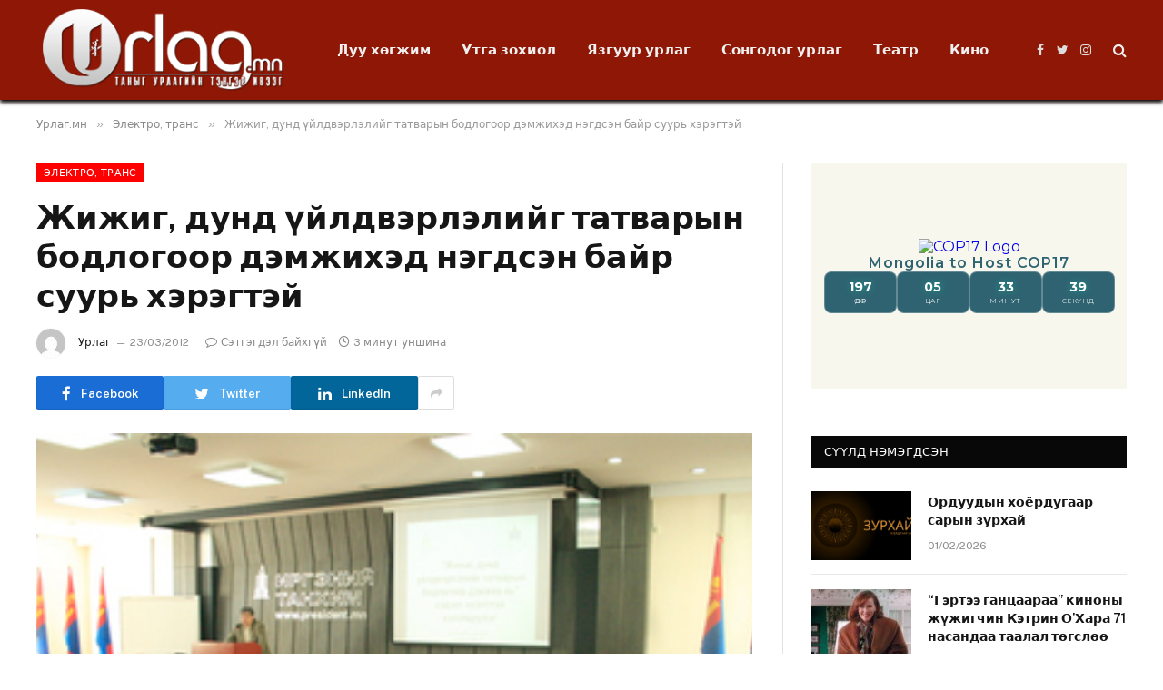

--- FILE ---
content_type: text/html; charset=UTF-8
request_url: https://urlag.mn/post/35
body_size: 16833
content:

<!DOCTYPE html>
<html lang="mn" itemscope itemtype="https://schema.org/BlogPosting" class="s-light site-s-light">

<head>

	<meta charset="UTF-8" />
	<meta name="viewport" content="width=device-width, initial-scale=1" />
	<title>Жижиг, дунд үйлдвэрлэлийг татварын бодлогоор дэмжихэд нэгдсэн байр суурь хэрэгтэй &#8211; Урлаг.мн</title><link rel="preload" as="image" imagesrcset="https://urlag.mn/wp-content/uploads/2023/06/jijig-dund-business-middle5916184812012-03-23-19-01[www.golio.mn].jpg 319w, https://urlag.mn/wp-content/uploads/2023/06/jijig-dund-business-middle5916184812012-03-23-19-01[www.golio.mn]-300x182.jpg 300w" imagesizes="(max-width: 788px) 100vw, 788px" /><link rel="preload" as="font" href="https://urlag.mn/wp-content/themes/smart-mag/css/icons/fonts/ts-icons.woff2?v2.4" type="font/woff2" crossorigin="anonymous" />
<meta name='robots' content='max-image-preview:large' />
<link rel='dns-prefetch' href='//fonts.googleapis.com' />
<link rel="alternate" type="application/rss+xml" title="Урлаг.мн &raquo; хангамж" href="https://urlag.mn/feed" />
<link rel="alternate" type="application/rss+xml" title="Урлаг.мн &raquo; сэтгэгдлийн хангамж" href="https://urlag.mn/comments/feed" />
<link rel="alternate" title="oEmbed (JSON)" type="application/json+oembed" href="https://urlag.mn/wp-json/oembed/1.0/embed?url=https%3A%2F%2Furlag.mn%2Fpost%2F35" />
<link rel="alternate" title="oEmbed (XML)" type="text/xml+oembed" href="https://urlag.mn/wp-json/oembed/1.0/embed?url=https%3A%2F%2Furlag.mn%2Fpost%2F35&#038;format=xml" />
<style id='wp-img-auto-sizes-contain-inline-css' type='text/css'>
img:is([sizes=auto i],[sizes^="auto," i]){contain-intrinsic-size:3000px 1500px}
/*# sourceURL=wp-img-auto-sizes-contain-inline-css */
</style>
<style id='wp-emoji-styles-inline-css' type='text/css'>

	img.wp-smiley, img.emoji {
		display: inline !important;
		border: none !important;
		box-shadow: none !important;
		height: 1em !important;
		width: 1em !important;
		margin: 0 0.07em !important;
		vertical-align: -0.1em !important;
		background: none !important;
		padding: 0 !important;
	}
/*# sourceURL=wp-emoji-styles-inline-css */
</style>
<link rel='stylesheet' id='wp-block-library-css' href='https://urlag.mn/wp-includes/css/dist/block-library/style.min.css?ver=6.9' type='text/css' media='all' />
<style id='classic-theme-styles-inline-css' type='text/css'>
/*! This file is auto-generated */
.wp-block-button__link{color:#fff;background-color:#32373c;border-radius:9999px;box-shadow:none;text-decoration:none;padding:calc(.667em + 2px) calc(1.333em + 2px);font-size:1.125em}.wp-block-file__button{background:#32373c;color:#fff;text-decoration:none}
/*# sourceURL=/wp-includes/css/classic-themes.min.css */
</style>
<style id='global-styles-inline-css' type='text/css'>
:root{--wp--preset--aspect-ratio--square: 1;--wp--preset--aspect-ratio--4-3: 4/3;--wp--preset--aspect-ratio--3-4: 3/4;--wp--preset--aspect-ratio--3-2: 3/2;--wp--preset--aspect-ratio--2-3: 2/3;--wp--preset--aspect-ratio--16-9: 16/9;--wp--preset--aspect-ratio--9-16: 9/16;--wp--preset--color--black: #000000;--wp--preset--color--cyan-bluish-gray: #abb8c3;--wp--preset--color--white: #ffffff;--wp--preset--color--pale-pink: #f78da7;--wp--preset--color--vivid-red: #cf2e2e;--wp--preset--color--luminous-vivid-orange: #ff6900;--wp--preset--color--luminous-vivid-amber: #fcb900;--wp--preset--color--light-green-cyan: #7bdcb5;--wp--preset--color--vivid-green-cyan: #00d084;--wp--preset--color--pale-cyan-blue: #8ed1fc;--wp--preset--color--vivid-cyan-blue: #0693e3;--wp--preset--color--vivid-purple: #9b51e0;--wp--preset--gradient--vivid-cyan-blue-to-vivid-purple: linear-gradient(135deg,rgb(6,147,227) 0%,rgb(155,81,224) 100%);--wp--preset--gradient--light-green-cyan-to-vivid-green-cyan: linear-gradient(135deg,rgb(122,220,180) 0%,rgb(0,208,130) 100%);--wp--preset--gradient--luminous-vivid-amber-to-luminous-vivid-orange: linear-gradient(135deg,rgb(252,185,0) 0%,rgb(255,105,0) 100%);--wp--preset--gradient--luminous-vivid-orange-to-vivid-red: linear-gradient(135deg,rgb(255,105,0) 0%,rgb(207,46,46) 100%);--wp--preset--gradient--very-light-gray-to-cyan-bluish-gray: linear-gradient(135deg,rgb(238,238,238) 0%,rgb(169,184,195) 100%);--wp--preset--gradient--cool-to-warm-spectrum: linear-gradient(135deg,rgb(74,234,220) 0%,rgb(151,120,209) 20%,rgb(207,42,186) 40%,rgb(238,44,130) 60%,rgb(251,105,98) 80%,rgb(254,248,76) 100%);--wp--preset--gradient--blush-light-purple: linear-gradient(135deg,rgb(255,206,236) 0%,rgb(152,150,240) 100%);--wp--preset--gradient--blush-bordeaux: linear-gradient(135deg,rgb(254,205,165) 0%,rgb(254,45,45) 50%,rgb(107,0,62) 100%);--wp--preset--gradient--luminous-dusk: linear-gradient(135deg,rgb(255,203,112) 0%,rgb(199,81,192) 50%,rgb(65,88,208) 100%);--wp--preset--gradient--pale-ocean: linear-gradient(135deg,rgb(255,245,203) 0%,rgb(182,227,212) 50%,rgb(51,167,181) 100%);--wp--preset--gradient--electric-grass: linear-gradient(135deg,rgb(202,248,128) 0%,rgb(113,206,126) 100%);--wp--preset--gradient--midnight: linear-gradient(135deg,rgb(2,3,129) 0%,rgb(40,116,252) 100%);--wp--preset--font-size--small: 13px;--wp--preset--font-size--medium: 20px;--wp--preset--font-size--large: 36px;--wp--preset--font-size--x-large: 42px;--wp--preset--spacing--20: 0.44rem;--wp--preset--spacing--30: 0.67rem;--wp--preset--spacing--40: 1rem;--wp--preset--spacing--50: 1.5rem;--wp--preset--spacing--60: 2.25rem;--wp--preset--spacing--70: 3.38rem;--wp--preset--spacing--80: 5.06rem;--wp--preset--shadow--natural: 6px 6px 9px rgba(0, 0, 0, 0.2);--wp--preset--shadow--deep: 12px 12px 50px rgba(0, 0, 0, 0.4);--wp--preset--shadow--sharp: 6px 6px 0px rgba(0, 0, 0, 0.2);--wp--preset--shadow--outlined: 6px 6px 0px -3px rgb(255, 255, 255), 6px 6px rgb(0, 0, 0);--wp--preset--shadow--crisp: 6px 6px 0px rgb(0, 0, 0);}:where(.is-layout-flex){gap: 0.5em;}:where(.is-layout-grid){gap: 0.5em;}body .is-layout-flex{display: flex;}.is-layout-flex{flex-wrap: wrap;align-items: center;}.is-layout-flex > :is(*, div){margin: 0;}body .is-layout-grid{display: grid;}.is-layout-grid > :is(*, div){margin: 0;}:where(.wp-block-columns.is-layout-flex){gap: 2em;}:where(.wp-block-columns.is-layout-grid){gap: 2em;}:where(.wp-block-post-template.is-layout-flex){gap: 1.25em;}:where(.wp-block-post-template.is-layout-grid){gap: 1.25em;}.has-black-color{color: var(--wp--preset--color--black) !important;}.has-cyan-bluish-gray-color{color: var(--wp--preset--color--cyan-bluish-gray) !important;}.has-white-color{color: var(--wp--preset--color--white) !important;}.has-pale-pink-color{color: var(--wp--preset--color--pale-pink) !important;}.has-vivid-red-color{color: var(--wp--preset--color--vivid-red) !important;}.has-luminous-vivid-orange-color{color: var(--wp--preset--color--luminous-vivid-orange) !important;}.has-luminous-vivid-amber-color{color: var(--wp--preset--color--luminous-vivid-amber) !important;}.has-light-green-cyan-color{color: var(--wp--preset--color--light-green-cyan) !important;}.has-vivid-green-cyan-color{color: var(--wp--preset--color--vivid-green-cyan) !important;}.has-pale-cyan-blue-color{color: var(--wp--preset--color--pale-cyan-blue) !important;}.has-vivid-cyan-blue-color{color: var(--wp--preset--color--vivid-cyan-blue) !important;}.has-vivid-purple-color{color: var(--wp--preset--color--vivid-purple) !important;}.has-black-background-color{background-color: var(--wp--preset--color--black) !important;}.has-cyan-bluish-gray-background-color{background-color: var(--wp--preset--color--cyan-bluish-gray) !important;}.has-white-background-color{background-color: var(--wp--preset--color--white) !important;}.has-pale-pink-background-color{background-color: var(--wp--preset--color--pale-pink) !important;}.has-vivid-red-background-color{background-color: var(--wp--preset--color--vivid-red) !important;}.has-luminous-vivid-orange-background-color{background-color: var(--wp--preset--color--luminous-vivid-orange) !important;}.has-luminous-vivid-amber-background-color{background-color: var(--wp--preset--color--luminous-vivid-amber) !important;}.has-light-green-cyan-background-color{background-color: var(--wp--preset--color--light-green-cyan) !important;}.has-vivid-green-cyan-background-color{background-color: var(--wp--preset--color--vivid-green-cyan) !important;}.has-pale-cyan-blue-background-color{background-color: var(--wp--preset--color--pale-cyan-blue) !important;}.has-vivid-cyan-blue-background-color{background-color: var(--wp--preset--color--vivid-cyan-blue) !important;}.has-vivid-purple-background-color{background-color: var(--wp--preset--color--vivid-purple) !important;}.has-black-border-color{border-color: var(--wp--preset--color--black) !important;}.has-cyan-bluish-gray-border-color{border-color: var(--wp--preset--color--cyan-bluish-gray) !important;}.has-white-border-color{border-color: var(--wp--preset--color--white) !important;}.has-pale-pink-border-color{border-color: var(--wp--preset--color--pale-pink) !important;}.has-vivid-red-border-color{border-color: var(--wp--preset--color--vivid-red) !important;}.has-luminous-vivid-orange-border-color{border-color: var(--wp--preset--color--luminous-vivid-orange) !important;}.has-luminous-vivid-amber-border-color{border-color: var(--wp--preset--color--luminous-vivid-amber) !important;}.has-light-green-cyan-border-color{border-color: var(--wp--preset--color--light-green-cyan) !important;}.has-vivid-green-cyan-border-color{border-color: var(--wp--preset--color--vivid-green-cyan) !important;}.has-pale-cyan-blue-border-color{border-color: var(--wp--preset--color--pale-cyan-blue) !important;}.has-vivid-cyan-blue-border-color{border-color: var(--wp--preset--color--vivid-cyan-blue) !important;}.has-vivid-purple-border-color{border-color: var(--wp--preset--color--vivid-purple) !important;}.has-vivid-cyan-blue-to-vivid-purple-gradient-background{background: var(--wp--preset--gradient--vivid-cyan-blue-to-vivid-purple) !important;}.has-light-green-cyan-to-vivid-green-cyan-gradient-background{background: var(--wp--preset--gradient--light-green-cyan-to-vivid-green-cyan) !important;}.has-luminous-vivid-amber-to-luminous-vivid-orange-gradient-background{background: var(--wp--preset--gradient--luminous-vivid-amber-to-luminous-vivid-orange) !important;}.has-luminous-vivid-orange-to-vivid-red-gradient-background{background: var(--wp--preset--gradient--luminous-vivid-orange-to-vivid-red) !important;}.has-very-light-gray-to-cyan-bluish-gray-gradient-background{background: var(--wp--preset--gradient--very-light-gray-to-cyan-bluish-gray) !important;}.has-cool-to-warm-spectrum-gradient-background{background: var(--wp--preset--gradient--cool-to-warm-spectrum) !important;}.has-blush-light-purple-gradient-background{background: var(--wp--preset--gradient--blush-light-purple) !important;}.has-blush-bordeaux-gradient-background{background: var(--wp--preset--gradient--blush-bordeaux) !important;}.has-luminous-dusk-gradient-background{background: var(--wp--preset--gradient--luminous-dusk) !important;}.has-pale-ocean-gradient-background{background: var(--wp--preset--gradient--pale-ocean) !important;}.has-electric-grass-gradient-background{background: var(--wp--preset--gradient--electric-grass) !important;}.has-midnight-gradient-background{background: var(--wp--preset--gradient--midnight) !important;}.has-small-font-size{font-size: var(--wp--preset--font-size--small) !important;}.has-medium-font-size{font-size: var(--wp--preset--font-size--medium) !important;}.has-large-font-size{font-size: var(--wp--preset--font-size--large) !important;}.has-x-large-font-size{font-size: var(--wp--preset--font-size--x-large) !important;}
:where(.wp-block-post-template.is-layout-flex){gap: 1.25em;}:where(.wp-block-post-template.is-layout-grid){gap: 1.25em;}
:where(.wp-block-term-template.is-layout-flex){gap: 1.25em;}:where(.wp-block-term-template.is-layout-grid){gap: 1.25em;}
:where(.wp-block-columns.is-layout-flex){gap: 2em;}:where(.wp-block-columns.is-layout-grid){gap: 2em;}
:root :where(.wp-block-pullquote){font-size: 1.5em;line-height: 1.6;}
/*# sourceURL=global-styles-inline-css */
</style>
<link rel='stylesheet' id='smartmag-core-css' href='https://urlag.mn/wp-content/themes/smart-mag/style.css?ver=9.1.0' type='text/css' media='all' />
<style id='smartmag-core-inline-css' type='text/css'>
:root { --c-main: #ff0000;
--c-main-rgb: 255,0,0; }
.smart-head-main { --c-shadow: #0a0100; }
.smart-head-main .smart-head-top { background-color: #f71000; }
.s-dark .smart-head-main .smart-head-top,
.smart-head-main .s-dark.smart-head-top { background-color: #f22000; }
.smart-head-main .smart-head-mid { background-color: #8e1705; }


/*# sourceURL=smartmag-core-inline-css */
</style>
<link rel='stylesheet' id='smartmag-fonts-css' href='https://fonts.googleapis.com/css?family=Public+Sans%3A400%2C400i%2C500%2C600%2C700' type='text/css' media='all' />
<link rel='stylesheet' id='smartmag-magnific-popup-css' href='https://urlag.mn/wp-content/themes/smart-mag/css/lightbox.css?ver=9.1.0' type='text/css' media='all' />
<link rel='stylesheet' id='smartmag-icons-css' href='https://urlag.mn/wp-content/themes/smart-mag/css/icons/icons.css?ver=9.1.0' type='text/css' media='all' />
<script type="text/javascript" src="https://urlag.mn/wp-includes/js/jquery/jquery.min.js?ver=3.7.1" id="jquery-core-js"></script>
<script type="text/javascript" src="https://urlag.mn/wp-includes/js/jquery/jquery-migrate.min.js?ver=3.4.1" id="jquery-migrate-js"></script>

<!-- OG: 3.3.8 -->
<meta property="og:image" content="https://urlag.mn/wp-content/uploads/2023/06/jijig-dund-business-middle5916184812012-03-23-19-01[www.golio.mn].jpg"><meta property="og:image:secure_url" content="https://urlag.mn/wp-content/uploads/2023/06/jijig-dund-business-middle5916184812012-03-23-19-01[www.golio.mn].jpg"><meta property="og:image:width" content="319"><meta property="og:image:height" content="194"><meta property="og:image:alt" content="jijig-dund-business-middle5916184812012-03-23-19-01[www.golio.mn].jpg"><meta property="og:image:type" content="image/jpeg"><meta property="og:description" content="Монгол Улсын Ерөнхийлөгчийн Тамгын газраас “Жижиг, дунд үйлдвэрлэлийг татварын бодлогоор дэмжих нь” сэдэвт хэлэлцүүлгийг “Иргэний танхим”-д өнөөдөр зохион байгууллаа."><meta property="og:type" content="article"><meta property="og:locale" content="mn"><meta property="og:site_name" content="Урлаг.мн"><meta property="og:title" content="Жижиг, дунд үйлдвэрлэлийг татварын бодлогоор дэмжихэд нэгдсэн байр суурь хэрэгтэй"><meta property="og:url" content="https://urlag.mn/post/35">
<meta property="article:published_time" content="-001-11-30T00:00:00+00:00"><meta property="article:modified_time" content="-001-11-30T00:00:00+00:00"><meta property="article:section" content="Электро, транс"><meta property="article:author:username" content="Урлаг">
<meta property="twitter:partner" content="ogwp"><meta property="twitter:card" content="summary"><meta property="twitter:image" content="https://urlag.mn/wp-content/uploads/2023/06/jijig-dund-business-middle5916184812012-03-23-19-01[www.golio.mn].jpg"><meta property="twitter:image:alt" content="jijig-dund-business-middle5916184812012-03-23-19-01[www.golio.mn].jpg"><meta property="twitter:title" content="Жижиг, дунд үйлдвэрлэлийг татварын бодлогоор дэмжихэд нэгдсэн байр суурь хэрэгтэй"><meta property="twitter:description" content="Монгол Улсын Ерөнхийлөгчийн Тамгын газраас “Жижиг, дунд үйлдвэрлэлийг татварын бодлогоор дэмжих нь” сэдэвт хэлэлцүүлгийг “Иргэний танхим”-д өнөөдөр зохион байгууллаа."><meta property="twitter:url" content="https://urlag.mn/post/35"><meta property="twitter:label1" content="Reading time"><meta property="twitter:data1" content="2 minutes">
<meta itemprop="image" content="https://urlag.mn/wp-content/uploads/2023/06/jijig-dund-business-middle5916184812012-03-23-19-01[www.golio.mn].jpg"><meta itemprop="name" content="Жижиг, дунд үйлдвэрлэлийг татварын бодлогоор дэмжихэд нэгдсэн байр суурь хэрэгтэй"><meta itemprop="description" content="Монгол Улсын Ерөнхийлөгчийн Тамгын газраас “Жижиг, дунд үйлдвэрлэлийг татварын бодлогоор дэмжих нь” сэдэвт хэлэлцүүлгийг “Иргэний танхим”-д өнөөдөр зохион байгууллаа."><meta itemprop="datePublished" content="1970-01-01"><meta itemprop="dateModified" content="-001-11-30T00:00:00+00:00">
<meta property="profile:username" content="Урлаг">
<!-- /OG -->

<link rel="https://api.w.org/" href="https://urlag.mn/wp-json/" /><link rel="alternate" title="JSON" type="application/json" href="https://urlag.mn/wp-json/wp/v2/posts/35" /><link rel="EditURI" type="application/rsd+xml" title="RSD" href="https://urlag.mn/xmlrpc.php?rsd" />
<meta name="generator" content="WordPress 6.9" />
<link rel="canonical" href="https://urlag.mn/post/35" />
<link rel='shortlink' href='https://urlag.mn/?p=35' />

		<script>
		var BunyadSchemeKey = 'bunyad-scheme';
		(() => {
			const d = document.documentElement;
			const c = d.classList;
			var scheme = localStorage.getItem(BunyadSchemeKey);
			
			if (scheme) {
				d.dataset.origClass = c;
				scheme === 'dark' ? c.remove('s-light', 'site-s-light') : c.remove('s-dark', 'site-s-dark');
				c.add('site-s-' + scheme, 's-' + scheme);
			}
		})();
		</script>
		<meta name="generator" content="Elementor 3.34.1; features: additional_custom_breakpoints; settings: css_print_method-external, google_font-enabled, font_display-swap">
			<style>
				.e-con.e-parent:nth-of-type(n+4):not(.e-lazyloaded):not(.e-no-lazyload),
				.e-con.e-parent:nth-of-type(n+4):not(.e-lazyloaded):not(.e-no-lazyload) * {
					background-image: none !important;
				}
				@media screen and (max-height: 1024px) {
					.e-con.e-parent:nth-of-type(n+3):not(.e-lazyloaded):not(.e-no-lazyload),
					.e-con.e-parent:nth-of-type(n+3):not(.e-lazyloaded):not(.e-no-lazyload) * {
						background-image: none !important;
					}
				}
				@media screen and (max-height: 640px) {
					.e-con.e-parent:nth-of-type(n+2):not(.e-lazyloaded):not(.e-no-lazyload),
					.e-con.e-parent:nth-of-type(n+2):not(.e-lazyloaded):not(.e-no-lazyload) * {
						background-image: none !important;
					}
				}
			</style>
			<link rel="icon" href="https://urlag.mn/wp-content/uploads/2023/07/cropped-fbLogoUrlag-32x32.jpg" sizes="32x32" />
<link rel="icon" href="https://urlag.mn/wp-content/uploads/2023/07/cropped-fbLogoUrlag-192x192.jpg" sizes="192x192" />
<link rel="apple-touch-icon" href="https://urlag.mn/wp-content/uploads/2023/07/cropped-fbLogoUrlag-180x180.jpg" />
<meta name="msapplication-TileImage" content="https://urlag.mn/wp-content/uploads/2023/07/cropped-fbLogoUrlag-270x270.jpg" />
		<style type="text/css" id="wp-custom-css">
			.content .excerpt p{
   overflow: hidden;
   display: -webkit-box;
   -webkit-line-clamp: 2;
           line-clamp: 2; 
   -webkit-box-orient: vertical;
}

#content-song .read-more-btn{
	display: none;
}		</style>
		

</head>

<body class="wp-singular post-template-default single single-post postid-35 single-format-standard wp-theme-smart-mag right-sidebar post-layout-modern post-cat-99 has-lb has-lb-sm has-sb-sep layout-normal elementor-default elementor-kit-116891">



<div class="main-wrap">

	
<div class="off-canvas-backdrop"></div>
<div class="mobile-menu-container off-canvas s-dark hide-menu-lg" id="off-canvas">

	<div class="off-canvas-head">
		<a href="#" class="close"><i class="tsi tsi-times"></i></a>

		<div class="ts-logo">
			<img class="logo-mobile logo-image logo-image-dark" src="https://urlag.mn/wp-content/uploads/2023/07/logo.png" width="140" height="48" alt="Урлаг.мн"/><img class="logo-mobile logo-image" src="https://urlag.mn/wp-content/uploads/2023/07/logo.png" width="140" height="48" alt="Урлаг.мн"/>		</div>
	</div>

	<div class="off-canvas-content">

		
			<ul id="menu-off-canvas" class="mobile-menu"><li id="menu-item-116869" class="menu-item menu-item-type-taxonomy menu-item-object-category menu-item-116869"><a href="https://urlag.mn/cat/cat_1">Дуу хөгжим</a></li>
<li id="menu-item-116872" class="menu-item menu-item-type-taxonomy menu-item-object-category menu-item-116872"><a href="https://urlag.mn/cat/cat_6">Утга зохиол</a></li>
<li id="menu-item-116873" class="menu-item menu-item-type-taxonomy menu-item-object-category menu-item-116873"><a href="https://urlag.mn/cat/cat_7">Язгуур урлаг</a></li>
<li id="menu-item-129878" class="menu-item menu-item-type-taxonomy menu-item-object-category menu-item-129878"><a href="https://urlag.mn/cat/%d1%81%d0%be%d0%bd%d0%b3%d0%be%d0%b4%d0%be%d0%b3-%d1%83%d1%80%d0%bb%d0%b0%d0%b3">Сонгодог урлаг</a></li>
<li id="menu-item-124313" class="menu-item menu-item-type-taxonomy menu-item-object-category menu-item-124313"><a href="https://urlag.mn/cat/cat_57">Театр</a></li>
<li id="menu-item-132067" class="menu-item menu-item-type-taxonomy menu-item-object-category menu-item-132067"><a href="https://urlag.mn/cat/cat_49">Кино</a></li>
</ul>
		
		
		
		<div class="spc-social-block spc-social spc-social-b smart-head-social">
		
			
				<a href="https://www.facebook.com/urlagmn" class="link service s-facebook" target="_blank" rel="noopener">
					<i class="icon tsi tsi-facebook"></i>
					<span class="visuallyhidden">Facebook</span>
				</a>
									
			
				<a href="#" class="link service s-twitter" target="_blank" rel="noopener">
					<i class="icon tsi tsi-twitter"></i>
					<span class="visuallyhidden">Twitter</span>
				</a>
									
			
				<a href="#" class="link service s-instagram" target="_blank" rel="noopener">
					<i class="icon tsi tsi-instagram"></i>
					<span class="visuallyhidden">Instagram</span>
				</a>
									
			
		</div>

		
	</div>

</div>
<div class="smart-head smart-head-a smart-head-main" id="smart-head" data-sticky="auto" data-sticky-type="smart" data-sticky-full>
	
	<div class="smart-head-row smart-head-mid s-dark smart-head-row-full">

		<div class="inner wrap">

							
				<div class="items items-left ">
					<a href="https://urlag.mn/" title="Урлаг.мн" rel="home" class="logo-link ts-logo logo-is-image">
		<span>
			
				
					<img src="https://urlag.mn/wp-content/uploads/2023/07/logo.png" class="logo-image logo-image-dark" alt="Урлаг.мн" width="279" height="95"/><img loading="lazy" src="https://urlag.mn/wp-content/uploads/2023/07/logo.png" class="logo-image" alt="Урлаг.мн" width="279" height="95"/>
									 
					</span>
	</a>	<div class="nav-wrap">
		<nav class="navigation navigation-main nav-hov-a">
			<ul id="menu-off-canvas-1" class="menu"><li class="menu-item menu-item-type-taxonomy menu-item-object-category menu-cat-1 menu-item-116869"><a href="https://urlag.mn/cat/cat_1">Дуу хөгжим</a></li>
<li class="menu-item menu-item-type-taxonomy menu-item-object-category menu-cat-6 menu-item-116872"><a href="https://urlag.mn/cat/cat_6">Утга зохиол</a></li>
<li class="menu-item menu-item-type-taxonomy menu-item-object-category menu-cat-7 menu-item-116873"><a href="https://urlag.mn/cat/cat_7">Язгуур урлаг</a></li>
<li class="menu-item menu-item-type-taxonomy menu-item-object-category menu-cat-272 menu-item-129878"><a href="https://urlag.mn/cat/%d1%81%d0%be%d0%bd%d0%b3%d0%be%d0%b4%d0%be%d0%b3-%d1%83%d1%80%d0%bb%d0%b0%d0%b3">Сонгодог урлаг</a></li>
<li class="menu-item menu-item-type-taxonomy menu-item-object-category menu-cat-57 menu-item-124313"><a href="https://urlag.mn/cat/cat_57">Театр</a></li>
<li class="menu-item menu-item-type-taxonomy menu-item-object-category menu-cat-49 menu-item-132067"><a href="https://urlag.mn/cat/cat_49">Кино</a></li>
</ul>		</nav>
	</div>
				</div>

							
				<div class="items items-center empty">
								</div>

							
				<div class="items items-right ">
				
		<div class="spc-social-block spc-social spc-social-a smart-head-social">
		
			
				<a href="https://www.facebook.com/urlagmn" class="link service s-facebook" target="_blank" rel="noopener">
					<i class="icon tsi tsi-facebook"></i>
					<span class="visuallyhidden">Facebook</span>
				</a>
									
			
				<a href="#" class="link service s-twitter" target="_blank" rel="noopener">
					<i class="icon tsi tsi-twitter"></i>
					<span class="visuallyhidden">Twitter</span>
				</a>
									
			
				<a href="#" class="link service s-instagram" target="_blank" rel="noopener">
					<i class="icon tsi tsi-instagram"></i>
					<span class="visuallyhidden">Instagram</span>
				</a>
									
			
		</div>

		

	<a href="#" class="search-icon has-icon-only is-icon" title="Хайлт">
		<i class="tsi tsi-search"></i>
	</a>

				</div>

						
		</div>
	</div>

	</div>
<div class="smart-head smart-head-a smart-head-mobile" id="smart-head-mobile" data-sticky="mid" data-sticky-type="smart" data-sticky-full>
	
	<div class="smart-head-row smart-head-mid smart-head-row-3 s-dark smart-head-row-full">

		<div class="inner wrap">

							
				<div class="items items-left ">
				
<button class="offcanvas-toggle has-icon" type="button" aria-label="Menu">
	<span class="hamburger-icon hamburger-icon-a">
		<span class="inner"></span>
	</span>
</button>				</div>

							
				<div class="items items-center ">
					<a href="https://urlag.mn/" title="Урлаг.мн" rel="home" class="logo-link ts-logo logo-is-image">
		<span>
			
									<img class="logo-mobile logo-image logo-image-dark" src="https://urlag.mn/wp-content/uploads/2023/07/logo.png" width="140" height="48" alt="Урлаг.мн"/><img class="logo-mobile logo-image" src="https://urlag.mn/wp-content/uploads/2023/07/logo.png" width="140" height="48" alt="Урлаг.мн"/>									 
					</span>
	</a>				</div>

							
				<div class="items items-right ">
				

	<a href="#" class="search-icon has-icon-only is-icon" title="Хайлт">
		<i class="tsi tsi-search"></i>
	</a>

				</div>

						
		</div>
	</div>

	</div>
<nav class="breadcrumbs is-full-width breadcrumbs-a" id="breadcrumb"><div class="inner ts-contain "><span><a href="https://urlag.mn/"><span>Урлаг.мн</span></a></span><span class="delim">&raquo;</span><span><a href="https://urlag.mn/cat/cat_99"><span>Электро, транс</span></a></span><span class="delim">&raquo;</span><span class="current">Жижиг, дунд үйлдвэрлэлийг татварын бодлогоор дэмжихэд нэгдсэн байр суурь хэрэгтэй</span></div></nav>
<div class="main ts-contain cf right-sidebar">
	
		

<div class="ts-row">
	<div class="col-8 main-content">

					<div class="the-post-header s-head-modern s-head-modern-a">
	<div class="post-meta post-meta-a post-meta-left post-meta-single has-below"><div class="post-meta-items meta-above"><span class="meta-item cat-labels">
						
						<a href="https://urlag.mn/cat/cat_99" class="category term-color-99" rel="category">Электро, транс</a>
					</span>
					</div><h1 class="is-title post-title">Жижиг, дунд үйлдвэрлэлийг татварын бодлогоор дэмжихэд нэгдсэн байр суурь хэрэгтэй</h1><div class="post-meta-items meta-below has-author-img"><span class="meta-item post-author has-img"><img alt='Урлаг' src='https://secure.gravatar.com/avatar/4fcf64b6d00b75295bebe4ba139e0bfc224f789845751bffbd6b98518b614e08?s=32&#038;d=mm&#038;r=g' srcset='https://secure.gravatar.com/avatar/4fcf64b6d00b75295bebe4ba139e0bfc224f789845751bffbd6b98518b614e08?s=64&#038;d=mm&#038;r=g 2x' class='avatar avatar-32 photo' height='32' width='32' decoding='async'/><span class="by"> </span> <a href="https://urlag.mn/post/author/admin" title="Урлаг-н нийтлэлүүд" rel="author">Урлаг</a></span><span class="meta-item has-next-icon date"><time class="post-date" datetime="2012-03-23T19:02:00+08:00">23/03/2012</time></span><span class="has-next-icon meta-item comments has-icon"><a href="https://urlag.mn/post/35#respond"><i class="tsi tsi-comment-o"></i>Сэтгэгдэл байхгүй</a></span><span class="meta-item read-time has-icon"><i class="tsi tsi-clock"></i>3 минут уншина</span></div></div>
<div class="post-share post-share-b spc-social-colors  post-share-b1">

		
	
		
		<a href="https://www.facebook.com/sharer.php?u=https%3A%2F%2Furlag.mn%2Fpost%2F35" class="cf service s-facebook service-lg" 
			title="Share on Facebook" target="_blank" rel="nofollow noopener">
			<i class="tsi tsi-tsi tsi-facebook"></i>
			<span class="label">Facebook</span>
		</a>
			
		
		<a href="https://twitter.com/intent/tweet?url=https%3A%2F%2Furlag.mn%2Fpost%2F35&#038;text=%D0%96%D0%B8%D0%B6%D0%B8%D0%B3%2C%20%D0%B4%D1%83%D0%BD%D0%B4%20%D2%AF%D0%B9%D0%BB%D0%B4%D0%B2%D1%8D%D1%80%D0%BB%D1%8D%D0%BB%D0%B8%D0%B9%D0%B3%20%D1%82%D0%B0%D1%82%D0%B2%D0%B0%D1%80%D1%8B%D0%BD%20%D0%B1%D0%BE%D0%B4%D0%BB%D0%BE%D0%B3%D0%BE%D0%BE%D1%80%20%D0%B4%D1%8D%D0%BC%D0%B6%D0%B8%D1%85%D1%8D%D0%B4%20%D0%BD%D1%8D%D0%B3%D0%B4%D1%81%D1%8D%D0%BD%20%D0%B1%D0%B0%D0%B9%D1%80%20%D1%81%D1%83%D1%83%D1%80%D1%8C%20%D1%85%D1%8D%D1%80%D1%8D%D0%B3%D1%82%D1%8D%D0%B9" class="cf service s-twitter service-lg" 
			title="Share on X (Twitter)" target="_blank" rel="nofollow noopener">
			<i class="tsi tsi-tsi tsi-twitter"></i>
			<span class="label">Twitter</span>
		</a>
			
		
		<a href="https://www.linkedin.com/shareArticle?mini=true&#038;url=https%3A%2F%2Furlag.mn%2Fpost%2F35" class="cf service s-linkedin service-lg" 
			title="Share on LinkedIn" target="_blank" rel="nofollow noopener">
			<i class="tsi tsi-tsi tsi-linkedin"></i>
			<span class="label">LinkedIn</span>
		</a>
			
		
		<a href="/cdn-cgi/l/email-protection#[base64]" class="cf service s-email service-sm" title="Share via Email" target="_blank" rel="nofollow noopener">
			<i class="tsi tsi-tsi tsi-envelope-o"></i>
			<span class="label">Имэйл</span>
		</a>
			
		
		<a href="https://t.me/share/url?url=https%3A%2F%2Furlag.mn%2Fpost%2F35&#038;title=%D0%96%D0%B8%D0%B6%D0%B8%D0%B3%2C%20%D0%B4%D1%83%D0%BD%D0%B4%20%D2%AF%D0%B9%D0%BB%D0%B4%D0%B2%D1%8D%D1%80%D0%BB%D1%8D%D0%BB%D0%B8%D0%B9%D0%B3%20%D1%82%D0%B0%D1%82%D0%B2%D0%B0%D1%80%D1%8B%D0%BD%20%D0%B1%D0%BE%D0%B4%D0%BB%D0%BE%D0%B3%D0%BE%D0%BE%D1%80%20%D0%B4%D1%8D%D0%BC%D0%B6%D0%B8%D1%85%D1%8D%D0%B4%20%D0%BD%D1%8D%D0%B3%D0%B4%D1%81%D1%8D%D0%BD%20%D0%B1%D0%B0%D0%B9%D1%80%20%D1%81%D1%83%D1%83%D1%80%D1%8C%20%D1%85%D1%8D%D1%80%D1%8D%D0%B3%D1%82%D1%8D%D0%B9" class="cf service s-telegram service-sm" 
			title="Share on Telegram" target="_blank" rel="nofollow noopener">
			<i class="tsi tsi-tsi tsi-telegram"></i>
			<span class="label">Telegram</span>
		</a>
			
		
		<a href="https://wa.me/?text=%D0%96%D0%B8%D0%B6%D0%B8%D0%B3%2C%20%D0%B4%D1%83%D0%BD%D0%B4%20%D2%AF%D0%B9%D0%BB%D0%B4%D0%B2%D1%8D%D1%80%D0%BB%D1%8D%D0%BB%D0%B8%D0%B9%D0%B3%20%D1%82%D0%B0%D1%82%D0%B2%D0%B0%D1%80%D1%8B%D0%BD%20%D0%B1%D0%BE%D0%B4%D0%BB%D0%BE%D0%B3%D0%BE%D0%BE%D1%80%20%D0%B4%D1%8D%D0%BC%D0%B6%D0%B8%D1%85%D1%8D%D0%B4%20%D0%BD%D1%8D%D0%B3%D0%B4%D1%81%D1%8D%D0%BD%20%D0%B1%D0%B0%D0%B9%D1%80%20%D1%81%D1%83%D1%83%D1%80%D1%8C%20%D1%85%D1%8D%D1%80%D1%8D%D0%B3%D1%82%D1%8D%D0%B9%20https%3A%2F%2Furlag.mn%2Fpost%2F35" class="cf service s-whatsapp service-sm" 
			title="Share on WhatsApp" target="_blank" rel="nofollow noopener">
			<i class="tsi tsi-tsi tsi-whatsapp"></i>
			<span class="label">WhatsApp</span>
		</a>
			
	
		
			<a href="#" class="show-more" title="Show More Social Sharing"><i class="tsi tsi-share"></i></a>
	
		
</div>
	
	
</div>		
					<div class="single-featured">	
	<div class="featured">
				
			<a href="https://urlag.mn/wp-content/uploads/2023/06/jijig-dund-business-middle5916184812012-03-23-19-01%5Bwww.golio.mn%5D.jpg" class="image-link media-ratio ar-bunyad-main" title="Жижиг, дунд үйлдвэрлэлийг татварын бодлогоор дэмжихэд нэгдсэн байр суурь хэрэгтэй"><img loading="lazy" width="788" height="515" src="[data-uri]" class="attachment-large size-large lazyload wp-post-image" alt="" sizes="(max-width: 788px) 100vw, 788px" title="Жижиг, дунд үйлдвэрлэлийг татварын бодлогоор дэмжихэд нэгдсэн байр суурь хэрэгтэй" decoding="async" data-srcset="https://urlag.mn/wp-content/uploads/2023/06/jijig-dund-business-middle5916184812012-03-23-19-01[www.golio.mn].jpg 319w, https://urlag.mn/wp-content/uploads/2023/06/jijig-dund-business-middle5916184812012-03-23-19-01[www.golio.mn]-300x182.jpg 300w" data-src="https://urlag.mn/wp-content/uploads/2023/06/jijig-dund-business-middle5916184812012-03-23-19-01[www.golio.mn].jpg" /></a>		
								
				<div class="wp-caption-text">
					jijig-dund-business-middle5916184812012-03-23-19-01[www.golio.mn].jpg				</div>
					
						
			</div>

	</div>
		
		<div class="the-post s-post-modern">

			<article id="post-35" class="post-35 post type-post status-publish format-standard has-post-thumbnail category-cat_99">
				
<div class="post-content-wrap has-share-float">
						<div class="post-share-float share-float-b is-hidden spc-social-colors spc-social-colored">
	<div class="inner">
					<span class="share-text">Share</span>
		
		<div class="services">
					
				
			<a href="https://www.facebook.com/sharer.php?u=https%3A%2F%2Furlag.mn%2Fpost%2F35" class="cf service s-facebook" target="_blank" title="Facebook" rel="nofollow noopener">
				<i class="tsi tsi-facebook"></i>
				<span class="label">Facebook</span>
			</a>
				
				
			<a href="https://twitter.com/intent/tweet?url=https%3A%2F%2Furlag.mn%2Fpost%2F35&text=%D0%96%D0%B8%D0%B6%D0%B8%D0%B3%2C%20%D0%B4%D1%83%D0%BD%D0%B4%20%D2%AF%D0%B9%D0%BB%D0%B4%D0%B2%D1%8D%D1%80%D0%BB%D1%8D%D0%BB%D0%B8%D0%B9%D0%B3%20%D1%82%D0%B0%D1%82%D0%B2%D0%B0%D1%80%D1%8B%D0%BD%20%D0%B1%D0%BE%D0%B4%D0%BB%D0%BE%D0%B3%D0%BE%D0%BE%D1%80%20%D0%B4%D1%8D%D0%BC%D0%B6%D0%B8%D1%85%D1%8D%D0%B4%20%D0%BD%D1%8D%D0%B3%D0%B4%D1%81%D1%8D%D0%BD%20%D0%B1%D0%B0%D0%B9%D1%80%20%D1%81%D1%83%D1%83%D1%80%D1%8C%20%D1%85%D1%8D%D1%80%D1%8D%D0%B3%D1%82%D1%8D%D0%B9" class="cf service s-twitter" target="_blank" title="Twitter" rel="nofollow noopener">
				<i class="tsi tsi-twitter"></i>
				<span class="label">Twitter</span>
			</a>
				
				
			<a href="https://www.linkedin.com/shareArticle?mini=true&url=https%3A%2F%2Furlag.mn%2Fpost%2F35" class="cf service s-linkedin" target="_blank" title="LinkedIn" rel="nofollow noopener">
				<i class="tsi tsi-linkedin"></i>
				<span class="label">LinkedIn</span>
			</a>
				
				
			<a href="https://pinterest.com/pin/create/button/?url=https%3A%2F%2Furlag.mn%2Fpost%2F35&media=https%3A%2F%2Furlag.mn%2Fwp-content%2Fuploads%2F2023%2F06%2Fjijig-dund-business-middle5916184812012-03-23-19-01%5Bwww.golio.mn%5D.jpg&description=%D0%96%D0%B8%D0%B6%D0%B8%D0%B3%2C%20%D0%B4%D1%83%D0%BD%D0%B4%20%D2%AF%D0%B9%D0%BB%D0%B4%D0%B2%D1%8D%D1%80%D0%BB%D1%8D%D0%BB%D0%B8%D0%B9%D0%B3%20%D1%82%D0%B0%D1%82%D0%B2%D0%B0%D1%80%D1%8B%D0%BD%20%D0%B1%D0%BE%D0%B4%D0%BB%D0%BE%D0%B3%D0%BE%D0%BE%D1%80%20%D0%B4%D1%8D%D0%BC%D0%B6%D0%B8%D1%85%D1%8D%D0%B4%20%D0%BD%D1%8D%D0%B3%D0%B4%D1%81%D1%8D%D0%BD%20%D0%B1%D0%B0%D0%B9%D1%80%20%D1%81%D1%83%D1%83%D1%80%D1%8C%20%D1%85%D1%8D%D1%80%D1%8D%D0%B3%D1%82%D1%8D%D0%B9" class="cf service s-pinterest" target="_blank" title="Pinterest" rel="nofollow noopener">
				<i class="tsi tsi-pinterest-p"></i>
				<span class="label">Pinterest</span>
			</a>
				
				
			<a href="/cdn-cgi/l/email-protection#[base64]" class="cf service s-email" target="_blank" title="Имэйл" rel="nofollow noopener">
				<i class="tsi tsi-envelope-o"></i>
				<span class="label">Имэйл</span>
			</a>
				
		
					
		</div>
	</div>		
</div>
			
	<div class="post-content cf entry-content content-spacious">

		
				
		<div class="left_area">
	<img decoding="async" alt="Жижиг, дунд үйлдвэрлэлийг татварын бодлогоор дэмжихэд нэгдсэн байр суурь хэрэгтэй" src="https://stat.gogo.mn/news/2012/3/23/jijig-dund-business-middle.jpg" style="margin-left: 10px; margin-right: 10px; float: left; height: 200px; width: 300px;" />Монгол Улсын Ерөнхийлөгчийн Тамгын газраас &ldquo;Жижиг, дунд үйлдвэрлэлийг татварын бодлогоор дэмжих нь&rdquo; сэдэвт хэлэлцүүлгийг &ldquo;Иргэний танхим&rdquo;-д өнөөдөр зохион байгууллаа.</div>
<p style="text-align: justify;">
	Өнгөрсөн оны арванхоёрдугаар сарын 28-нд УИХ-ын хүндэтгэлийн чуулганд Ерөнхийлөгч үг хэлэхдээ жижиг, дунд үйлдвэрлэлийг татварын аргаар дэмжих, тодорхой асуудлууд дээр хөнгөлөлт, чөлөөлөлт үзүүлэх талаар саналууд дэвшүүлсэн билээ. Одоо УИХ, Засгийн газар дээр татварын асуудлаар саналууд боловсруулагдаад явж байна. Тиймээс яригдаж буй саналуудыг нэгдсэн бодлогод оруулах, оролцогч талуудын байр суурийг ойртуулах зорилгоор энэ хэлэлцүүлгийг хийж байгаа юм.</p>
<p>	Өнөөдөр 70 гаруй мянган аж ахуйн нэгж үйл ажиллагаа явуулж байгаа бол тэдний 92 хувь нь 20 хүртэл ажиллагсадтай жижиг, дунд үйлдвэрлэл эрхлэгчид аж. Тэдэнтэй холбоотой олон асуудлыг зохицуулах, шийдвэрлэх шаардлагатай байгаа юм. Наад зах нь жижиг, дунд аж ахуйн нэгж ямар байх, өмнө нь байсан хувиараа аж ахуй эрхлэгчдийг түүнд яаж хамруулах, НӨАТ-ын асуудлыг байлгах эсэх, байвал хэдээр босго тогтоох, татварын хөнгөлөлт, чөлөөлөлтийг хэрхэн үзүүлэх зэрэг олон асуудлыг ярьж нэгдсэн байр суурьтай болох, санал боловсруулах нь чухал.</p>
<p>	НӨАТ-ын 10 сая төгрөгийн босгыг гэхэд Засгийн газар 50 сая, УИХ-ын зарим гишүүд 100 сая, Ерөнхийлөгчийн Тамгын газар 250 сая байвал зохистой гэж үзэж байна. Хуульд 250 сая төгрөг хүртэлх борлуулалтын орлоготой аж ахуйн нэгжийг жижиг, дунд үйлдвэрлэл гэж тооцно гэсэн заалтыг Ерөнхийлөгчийн Тамгын газар үндэс болгожээ. Бас ажиллагсдын тоогоор дамжуулж аж ахуйн нэгжийн орлогын албан татварын хөнгөлөлт үзүүлэх, татвар төлөлттэй холбоотой зардлыг хялбаршуулсан тогтолцоонд шилжүүлэн бууруулах, НӨАТ-ыг ч ийм хэлбэрт оруулах, ер нь татварын үндсэн бодлогоо өөрчлөх ёстой гэж үзэж байна.</p>
<p>	1990-ээд оны эхнээс боловсруулсан хуулиуд гадаадын хөрөнгө оруулагчдыг татах, дэмжихэд чиглэсэн бодлоготой байлаа. Одоо байдал өөр болсон. Гадаадын хөрөнгө оруулалтын тухай хууль, түүнийг дагалдсан Тогтвор байдлын гэрээ зэрэг нь хэрэгтэй уу, үгүй юу. Давхар татварын гэрээ хэлэлцээрийг ч эргэж харах цаг болсон. Яагаад гэвэл бидний тэдэнд өгч буй урамшууллыг улсууд нь төсөвтөө аваад тухайн компанидаа өгөөжөө өгөхгүй байна. Энэ мэт ярилцах, жигдлэх олон асуудал бий тул хэлэлцүүлгийг зохион байгуулжээ.</p>
<p>	Татварын ерөнхий газрын Татварын удирдлага, хамтын ажиллагааны газрын ахлах байцаагч Б.Галбадрах &ldquo;Жижиг, дунд үйлдвэрлэл эрхлэгчдийг дэмжих чиглэлээр хэрэгжиж буй татварын зохицуулалт, цаашдын хандлага&rdquo;, Жижиг, дунд үйлдвэрийн газрын дарга Ц.Ням-Осор &ldquo;Жижиг, дунд үйлдвэрийн талаар хэрэгжүүлж буй арга хэмжээ, татварын бодлого&rdquo;, Монголын ажил олгогч эздийн нэгдсэн холбооны гүйцэтгэх захирал Х.Ганбаатар &ldquo;Жижиг, дунд үйлдвэрлэлийг дэмжих бодлогын хүрээнд хувийн хэвшлийн байр суурь, санал&rdquo; гэсэн илтгэл тус тус тавьж, чөлөөт ярилцлага өрнүүллээ.</p>
<p>	Оролцогчдын дийлэнх нь татвартай холбоотой эрх зүйн шинэчлэл хийх, НӨАТ-аас чөлөөлөх эсвэл босгыг 250 саяар тогтоох, бүх аж ахуйн нэгжээс ижил бага хувиар орлогын албан татвар авч, далд эдийн засгийг ил болгох, төрийн оролцоог хязгаарлаж, төрийн зохицуулалтыг нэгдсэн бодлоготой хэрэгжүүлэх, жижиг, дунд үйлдвэрлэлийг хөгжүүлэх нөхцөлийг бүрдүүлж, хөнгөлөлттэй зээл олгох, элдэв дарамтыг арилган, шинэ бүтээгдэхүүн, шинэ үйлдвэрлэлийг дэмжих, хувиараа стандарт бус үйлдвэрлэл явуулахыг зогсоох&nbsp; хэрэгтэй байгааг өөрсдийн үйл ажиллагааны бодит жишээнд тулгуурлан ярив. Орлогын албан татварыг өсөн нэмэгдэх хувь хэмжээтэй болгох талаар ч тодорхой саналууд гарлаа.</p>
<p>	НӨАТ болон худалдааны татвар, орлогын албан татвар, орон нутгийн татварын тогтолцооны шинэчлэл, гадаадын хөрөнгө оруулалт, давхар татварын гэрээ хэлэлцээрийн өнөөгийн байдал зэрэг асуудлаар хэлэлцүүлэг хийхээр тохиролцлоо. Эдгээр хэлэлцүүлгүүдийг хийсний дараа зөвлөмжүүд гаргах юм.</p>
<p>	Мөн иргэдийн дунд татварын ямар бодлого хэрэгжүүлэх нь та бүхэнд хэрэгтэй вэ гэсэн санал асуулга явуулахаар Ерөнхийлөгчийн Тамгын газар төлөвлөж байна. Та татварын шинэтгэлийн хүрээнд өөрийн саналаа Ерөнхийлөгчийн Тамгын газрын <a href="/cdn-cgi/l/email-protection#e9809b8e8c87a9999b8c9a808d8c879dc78487" target="_blank"><span class="__cf_email__" data-cfemail="7d140f1a18133d0d0f180e1419181309531013">[email&#160;protected]</span></a> хаягаар 2012 оны 4 дүгээр сарын 15-ны өдрийг хүртэл илгээж болно гэв.</p>

				
		
		
		
	</div>
</div>
	
			</article>

			
	
	<div class="post-share-bot">
		<span class="info">Хуваалцах.</span>
		
		<span class="share-links spc-social spc-social-colors spc-social-bg">

			
			
				<a href="https://www.facebook.com/sharer.php?u=https%3A%2F%2Furlag.mn%2Fpost%2F35" class="service s-facebook tsi tsi-facebook" 
					title="Share on Facebook" target="_blank" rel="nofollow noopener">
					<span class="visuallyhidden">Facebook</span>
				</a>
					
			
				<a href="https://twitter.com/intent/tweet?url=https%3A%2F%2Furlag.mn%2Fpost%2F35&#038;text=%D0%96%D0%B8%D0%B6%D0%B8%D0%B3%2C%20%D0%B4%D1%83%D0%BD%D0%B4%20%D2%AF%D0%B9%D0%BB%D0%B4%D0%B2%D1%8D%D1%80%D0%BB%D1%8D%D0%BB%D0%B8%D0%B9%D0%B3%20%D1%82%D0%B0%D1%82%D0%B2%D0%B0%D1%80%D1%8B%D0%BD%20%D0%B1%D0%BE%D0%B4%D0%BB%D0%BE%D0%B3%D0%BE%D0%BE%D1%80%20%D0%B4%D1%8D%D0%BC%D0%B6%D0%B8%D1%85%D1%8D%D0%B4%20%D0%BD%D1%8D%D0%B3%D0%B4%D1%81%D1%8D%D0%BD%20%D0%B1%D0%B0%D0%B9%D1%80%20%D1%81%D1%83%D1%83%D1%80%D1%8C%20%D1%85%D1%8D%D1%80%D1%8D%D0%B3%D1%82%D1%8D%D0%B9" class="service s-twitter tsi tsi-twitter" 
					title="Share on X (Twitter)" target="_blank" rel="nofollow noopener">
					<span class="visuallyhidden">Twitter</span>
				</a>
					
			
				<a href="https://pinterest.com/pin/create/button/?url=https%3A%2F%2Furlag.mn%2Fpost%2F35&#038;media=https%3A%2F%2Furlag.mn%2Fwp-content%2Fuploads%2F2023%2F06%2Fjijig-dund-business-middle5916184812012-03-23-19-01%5Bwww.golio.mn%5D.jpg&#038;description=%D0%96%D0%B8%D0%B6%D0%B8%D0%B3%2C%20%D0%B4%D1%83%D0%BD%D0%B4%20%D2%AF%D0%B9%D0%BB%D0%B4%D0%B2%D1%8D%D1%80%D0%BB%D1%8D%D0%BB%D0%B8%D0%B9%D0%B3%20%D1%82%D0%B0%D1%82%D0%B2%D0%B0%D1%80%D1%8B%D0%BD%20%D0%B1%D0%BE%D0%B4%D0%BB%D0%BE%D0%B3%D0%BE%D0%BE%D1%80%20%D0%B4%D1%8D%D0%BC%D0%B6%D0%B8%D1%85%D1%8D%D0%B4%20%D0%BD%D1%8D%D0%B3%D0%B4%D1%81%D1%8D%D0%BD%20%D0%B1%D0%B0%D0%B9%D1%80%20%D1%81%D1%83%D1%83%D1%80%D1%8C%20%D1%85%D1%8D%D1%80%D1%8D%D0%B3%D1%82%D1%8D%D0%B9" class="service s-pinterest tsi tsi-pinterest" 
					title="Share on Pinterest" target="_blank" rel="nofollow noopener">
					<span class="visuallyhidden">Pinterest</span>
				</a>
					
			
				<a href="https://www.linkedin.com/shareArticle?mini=true&#038;url=https%3A%2F%2Furlag.mn%2Fpost%2F35" class="service s-linkedin tsi tsi-linkedin" 
					title="Share on LinkedIn" target="_blank" rel="nofollow noopener">
					<span class="visuallyhidden">LinkedIn</span>
				</a>
					
			
				<a href="https://www.tumblr.com/share/link?url=https%3A%2F%2Furlag.mn%2Fpost%2F35&#038;name=%D0%96%D0%B8%D0%B6%D0%B8%D0%B3%2C%20%D0%B4%D1%83%D0%BD%D0%B4%20%D2%AF%D0%B9%D0%BB%D0%B4%D0%B2%D1%8D%D1%80%D0%BB%D1%8D%D0%BB%D0%B8%D0%B9%D0%B3%20%D1%82%D0%B0%D1%82%D0%B2%D0%B0%D1%80%D1%8B%D0%BD%20%D0%B1%D0%BE%D0%B4%D0%BB%D0%BE%D0%B3%D0%BE%D0%BE%D1%80%20%D0%B4%D1%8D%D0%BC%D0%B6%D0%B8%D1%85%D1%8D%D0%B4%20%D0%BD%D1%8D%D0%B3%D0%B4%D1%81%D1%8D%D0%BD%20%D0%B1%D0%B0%D0%B9%D1%80%20%D1%81%D1%83%D1%83%D1%80%D1%8C%20%D1%85%D1%8D%D1%80%D1%8D%D0%B3%D1%82%D1%8D%D0%B9" class="service s-tumblr tsi tsi-tumblr" 
					title="Share on Tumblr" target="_blank" rel="nofollow noopener">
					<span class="visuallyhidden">Tumblr</span>
				</a>
					
			
				<a href="/cdn-cgi/l/email-protection#[base64]" class="service s-email tsi tsi-envelope-o" title="Share via Email" target="_blank" rel="nofollow noopener">
					<span class="visuallyhidden">Имэйл</span>
				</a>
					
			
			
		</span>
	</div>
	



	<div class="author-box">
			<section class="author-info">
	
		<img alt='' src='https://secure.gravatar.com/avatar/4fcf64b6d00b75295bebe4ba139e0bfc224f789845751bffbd6b98518b614e08?s=95&#038;d=mm&#038;r=g' srcset='https://secure.gravatar.com/avatar/4fcf64b6d00b75295bebe4ba139e0bfc224f789845751bffbd6b98518b614e08?s=190&#038;d=mm&#038;r=g 2x' class='avatar avatar-95 photo' height='95' width='95' decoding='async'/>		
		<div class="description">
			<a href="https://urlag.mn/post/author/admin" title="Урлаг-н нийтлэлүүд" rel="author">Урлаг</a>			
			<ul class="social-icons">
							
				<li>
					<a href="https://urlag.mn" class="icon tsi tsi-home" title="Вэбсайт"> 
						<span class="visuallyhidden">Вэбсайт</span></a>				
				</li>
				
				
						</ul>
			
			<p class="bio"></p>
		</div>
		
	</section>	</div>


	<section class="related-posts">
							
							
				<div class="block-head block-head-ac block-head-a block-head-a1 is-left">

					<h4 class="heading">Төстэй <span class="color">нийтлэл</span></h4>					
									</div>
				
			
				<section class="block-wrap block-grid cols-gap-sm mb-none" data-id="1">

				
			<div class="block-content">
					
	<div class="loop loop-grid loop-grid-sm grid grid-3 md:grid-2 xs:grid-1">

					
<article class="l-post grid-post grid-sm-post">

	
			<div class="media">

		
			<a href="https://urlag.mn/post/33980" class="image-link media-ratio ratio-16-9" title="ХҮҮГҮЙ, ШИМТГЭЛГҮЙГЭЭР АВ"><span data-bgsrc="https://urlag.mn/wp-content/uploads/2023/06/viber_image_2020-06-19_16-38-376248866522020-06-22-13-24[www.urlag.mn].jpg" class="img bg-cover wp-post-image attachment-large size-large lazyload"></span></a>			
			
			
			
		
		</div>
	

	
		<div class="content">

			<div class="post-meta post-meta-a has-below"><div class="post-meta-items meta-above"><span class="meta-item post-cat">
						
						<a href="https://urlag.mn/cat/cat_99" class="category term-color-99" rel="category">Электро, транс</a>
					</span>
					<span class="meta-item post-author"><span class="by"> </span> <a href="https://urlag.mn/post/author/admin" title="Урлаг-н нийтлэлүүд" rel="author">Урлаг</a></span></div><h2 class="is-title post-title"><a href="https://urlag.mn/post/33980">ХҮҮГҮЙ, ШИМТГЭЛГҮЙГЭЭР АВ</a></h2><div class="post-meta-items meta-below"><span class="meta-item date"><span class="date-link"><time class="post-date" datetime="2020-06-22T13:24:00+08:00">22/06/2020</time></span></span></div></div>			
			
			
		</div>

	
</article>					
<article class="l-post grid-post grid-sm-post">

	
			<div class="media">

		
			<a href="https://urlag.mn/post/32307" class="image-link media-ratio ratio-16-9" title="Дэлхийн стандартад нийцсэн АВТО ҮЙЛЧИЛГЭЭНИЙ ТӨВ үүдээ нээнэ"><span data-bgsrc="https://urlag.mn/wp-content/uploads/2023/06/1651656563073820742018-01-26-14-15[www.urlag.mn].jpg" class="img bg-cover wp-post-image attachment-large size-large lazyload"></span></a>			
			
			
			
		
		</div>
	

	
		<div class="content">

			<div class="post-meta post-meta-a has-below"><div class="post-meta-items meta-above"><span class="meta-item post-cat">
						
						<a href="https://urlag.mn/cat/cat_99" class="category term-color-99" rel="category">Электро, транс</a>
					</span>
					<span class="meta-item post-author"><span class="by"> </span> <a href="https://urlag.mn/post/author/admin" title="Урлаг-н нийтлэлүүд" rel="author">Урлаг</a></span></div><h2 class="is-title post-title"><a href="https://urlag.mn/post/32307">Дэлхийн стандартад нийцсэн АВТО ҮЙЛЧИЛГЭЭНИЙ ТӨВ үүдээ нээнэ</a></h2><div class="post-meta-items meta-below"><span class="meta-item date"><span class="date-link"><time class="post-date" datetime="2018-01-26T14:15:00+08:00">26/01/2018</time></span></span></div></div>			
			
			
		</div>

	
</article>					
<article class="l-post grid-post grid-sm-post">

	
			<div class="media">

		
			<a href="https://urlag.mn/post/26697" class="image-link media-ratio ratio-16-9" title="&#8220;Aqua fitness&#8221;-ийн бооцоот уралдаан"><span data-bgsrc="https://urlag.mn/wp-content/uploads/2023/06/834e18ae2272bc50d25f6ec77e53ea1f3856648422016-04-16-13-04[www.urlag.mn].jpg" class="img bg-cover wp-post-image attachment-large size-large lazyload"></span></a>			
			
			
			
		
		</div>
	

	
		<div class="content">

			<div class="post-meta post-meta-a has-below"><div class="post-meta-items meta-above"><span class="meta-item post-cat">
						
						<a href="https://urlag.mn/cat/cat_99" class="category term-color-99" rel="category">Электро, транс</a>
					</span>
					<span class="meta-item post-author"><span class="by"> </span> <a href="https://urlag.mn/post/author/admin" title="Урлаг-н нийтлэлүүд" rel="author">Урлаг</a></span></div><h2 class="is-title post-title"><a href="https://urlag.mn/post/26697">&#8220;Aqua fitness&#8221;-ийн бооцоот уралдаан</a></h2><div class="post-meta-items meta-below"><span class="meta-item date"><span class="date-link"><time class="post-date" datetime="2016-04-16T13:05:00+08:00">16/04/2016</time></span></span></div></div>			
			
			
		</div>

	
</article>		
	</div>

		
			</div>

		</section>
		
	</section>			
			<div class="comments">
				
	

	

	<div id="comments" class="comments-area ">

			<p class="nocomments">Сэтгэгдэл хаалттай</p>
		
	
	
	</div><!-- #comments -->
			</div>

		</div>
	</div>
	
			
	
	<aside class="col-4 main-sidebar has-sep" data-sticky="1">
	
			<div class="inner theiaStickySidebar">
		
			<div id="custom_html-4" class="widget_text widget widget_custom_html"><div class="textwidget custom-html-widget"><iframe src="https://dorgio.mn/banner/cop17/index.html" style="width:350px; height:250px; border:0"></iframe></div></div>
		<div id="smartmag-block-posts-small-2" class="widget ts-block-widget smartmag-widget-posts-small">		
		<div class="block">
					<section class="block-wrap block-posts-small block-sc mb-none" data-id="2" data-block="{&quot;id&quot;:&quot;posts-small&quot;,&quot;props&quot;:{&quot;cat_labels&quot;:false,&quot;cat_labels_pos&quot;:&quot;bot-left&quot;,&quot;reviews&quot;:&quot;bars&quot;,&quot;post_formats_pos&quot;:&quot;center&quot;,&quot;load_more_style&quot;:&quot;a&quot;,&quot;meta_cat_style&quot;:&quot;text&quot;,&quot;media_style_shadow&quot;:0,&quot;meta_above&quot;:[],&quot;meta_below&quot;:[&quot;date&quot;],&quot;media_ratio&quot;:&quot;&quot;,&quot;media_ratio_custom&quot;:&quot;&quot;,&quot;media_width&quot;:&quot;&quot;,&quot;excerpts&quot;:false,&quot;excerpt_length&quot;:&quot;15&quot;,&quot;read_more&quot;:&quot;&quot;,&quot;heading&quot;:&quot;\u0421\u04af\u04af\u043b\u0434 \u043d\u044d\u043c\u044d\u0433\u0434\u0441\u044d\u043d&quot;,&quot;posts&quot;:&quot;5&quot;,&quot;pagination&quot;:&quot;1&quot;,&quot;pagination_type&quot;:&quot;load-more&quot;,&quot;space_below&quot;:&quot;none&quot;,&quot;style&quot;:&quot;a&quot;,&quot;container_width&quot;:&quot;33&quot;,&quot;query_type&quot;:&quot;custom&quot;,&quot;sort_order&quot;:&quot;desc&quot;,&quot;post_type&quot;:&quot;post&quot;,&quot;heading_more&quot;:&quot;a&quot;,&quot;is_sc_call&quot;:true,&quot;meta_items_default&quot;:true}}">

			<div class="widget-title block-head block-head-ac block-head block-head-ac block-head-g is-left has-style"><h5 class="heading">Сүүлд нэмэгдсэн</h5></div>	
			<div class="block-content">
				
	<div class="loop loop-small loop-small-a loop-sep loop-small-sep grid grid-1 md:grid-1 sm:grid-1 xs:grid-1">

					
<article class="l-post small-post small-a-post m-pos-left">

	
			<div class="media">

		
			<a href="https://urlag.mn/post/137048" class="image-link media-ratio ar-bunyad-thumb" title="Ордуудын хоёрдугаар сарын зурхай"><span data-bgsrc="https://urlag.mn/wp-content/uploads/2025/12/2-300x169.png" class="img bg-cover wp-post-image attachment-medium size-medium lazyload" data-bgset="https://urlag.mn/wp-content/uploads/2025/12/2-300x169.png 300w, https://urlag.mn/wp-content/uploads/2025/12/2-1024x576.png 1024w, https://urlag.mn/wp-content/uploads/2025/12/2-768x432.png 768w, https://urlag.mn/wp-content/uploads/2025/12/2-150x84.png 150w, https://urlag.mn/wp-content/uploads/2025/12/2-450x253.png 450w, https://urlag.mn/wp-content/uploads/2025/12/2-1200x675.png 1200w, https://urlag.mn/wp-content/uploads/2025/12/2.png 1280w" data-sizes="(max-width: 110px) 100vw, 110px"></span></a>			
			
			
			
		
		</div>
	

	
		<div class="content">

			<div class="post-meta post-meta-a post-meta-left has-below"><h4 class="is-title post-title"><a href="https://urlag.mn/post/137048">Ордуудын хоёрдугаар сарын зурхай</a></h4><div class="post-meta-items meta-below"><span class="meta-item date"><span class="date-link"><time class="post-date" datetime="2026-02-01T10:00:43+08:00">01/02/2026</time></span></span></div></div>			
			
			
		</div>

	
</article>	
					
<article class="l-post small-post small-a-post m-pos-left">

	
			<div class="media">

		
			<a href="https://urlag.mn/post/138428" class="image-link media-ratio ar-bunyad-thumb" title="“Гэртээ ганцаараа” киноны жүжигчин Кэтрин О’Хара 71 насандаа таалал төгслөө"><span data-bgsrc="https://urlag.mn/wp-content/uploads/2026/01/catherine-ohara-home-alone-300x169.jpg" class="img bg-cover wp-post-image attachment-medium size-medium lazyload" data-bgset="https://urlag.mn/wp-content/uploads/2026/01/catherine-ohara-home-alone-300x169.jpg 300w, https://urlag.mn/wp-content/uploads/2026/01/catherine-ohara-home-alone-1024x576.jpg 1024w, https://urlag.mn/wp-content/uploads/2026/01/catherine-ohara-home-alone-768x432.jpg 768w, https://urlag.mn/wp-content/uploads/2026/01/catherine-ohara-home-alone-150x84.jpg 150w, https://urlag.mn/wp-content/uploads/2026/01/catherine-ohara-home-alone-450x253.jpg 450w, https://urlag.mn/wp-content/uploads/2026/01/catherine-ohara-home-alone.jpg 1200w" data-sizes="(max-width: 110px) 100vw, 110px"></span></a>			
			
			
			
		
		</div>
	

	
		<div class="content">

			<div class="post-meta post-meta-a post-meta-left has-below"><h4 class="is-title post-title"><a href="https://urlag.mn/post/138428">“Гэртээ ганцаараа” киноны жүжигчин Кэтрин О’Хара 71 насандаа таалал төгслөө</a></h4><div class="post-meta-items meta-below"><span class="meta-item date"><span class="date-link"><time class="post-date" datetime="2026-01-31T16:00:01+08:00">31/01/2026</time></span></span></div></div>			
			
			
		</div>

	
</article>	
					
<article class="l-post small-post small-a-post m-pos-left">

	
			<div class="media">

		
			<a href="https://urlag.mn/post/138419" class="image-link media-ratio ar-bunyad-thumb" title="“Анна Каренина” жүжигт ОХУ-ын алдарт жүжигчин Алёна Юрьевна Байбородина тоглоно"><span data-bgsrc="https://urlag.mn/wp-content/uploads/2026/01/AIRetouch_20260131_121935195-1-300x225.jpg" class="img bg-cover wp-post-image attachment-medium size-medium lazyload" data-bgset="https://urlag.mn/wp-content/uploads/2026/01/AIRetouch_20260131_121935195-1-300x225.jpg 300w, https://urlag.mn/wp-content/uploads/2026/01/AIRetouch_20260131_121935195-1-1024x768.jpg 1024w, https://urlag.mn/wp-content/uploads/2026/01/AIRetouch_20260131_121935195-1-768x576.jpg 768w, https://urlag.mn/wp-content/uploads/2026/01/AIRetouch_20260131_121935195-1-150x112.jpg 150w, https://urlag.mn/wp-content/uploads/2026/01/AIRetouch_20260131_121935195-1-450x337.jpg 450w, https://urlag.mn/wp-content/uploads/2026/01/AIRetouch_20260131_121935195-1-1200x900.jpg 1200w, https://urlag.mn/wp-content/uploads/2026/01/AIRetouch_20260131_121935195-1.jpg 1406w" data-sizes="(max-width: 110px) 100vw, 110px"></span></a>			
			
			
			
		
		</div>
	

	
		<div class="content">

			<div class="post-meta post-meta-a post-meta-left has-below"><h4 class="is-title post-title"><a href="https://urlag.mn/post/138419">“Анна Каренина” жүжигт ОХУ-ын алдарт жүжигчин Алёна Юрьевна Байбородина тоглоно</a></h4><div class="post-meta-items meta-below"><span class="meta-item date"><span class="date-link"><time class="post-date" datetime="2026-01-31T14:00:37+08:00">31/01/2026</time></span></span></div></div>			
			
			
		</div>

	
</article>	
					
<article class="l-post small-post small-a-post m-pos-left">

	
			<div class="media">

		
			<a href="https://urlag.mn/post/138413" class="image-link media-ratio ar-bunyad-thumb" title="&#8220;Шар гэгээ&#8221; уран сайхны киног БНСУ-ын телевизээр үзүүлнэ"><span data-bgsrc="https://urlag.mn/wp-content/uploads/2026/01/IMG_5523-1085x1536-1-300x160.jpeg" class="img bg-cover wp-post-image attachment-medium size-medium lazyload" data-bgset="https://urlag.mn/wp-content/uploads/2026/01/IMG_5523-1085x1536-1-300x160.jpeg 300w, https://urlag.mn/wp-content/uploads/2026/01/IMG_5523-1085x1536-1-1024x547.jpeg 1024w, https://urlag.mn/wp-content/uploads/2026/01/IMG_5523-1085x1536-1-768x411.jpeg 768w, https://urlag.mn/wp-content/uploads/2026/01/IMG_5523-1085x1536-1-150x80.jpeg 150w, https://urlag.mn/wp-content/uploads/2026/01/IMG_5523-1085x1536-1-450x241.jpeg 450w, https://urlag.mn/wp-content/uploads/2026/01/IMG_5523-1085x1536-1.jpeg 1085w" data-sizes="(max-width: 110px) 100vw, 110px"></span></a>			
			
			
			
		
		</div>
	

	
		<div class="content">

			<div class="post-meta post-meta-a post-meta-left has-below"><h4 class="is-title post-title"><a href="https://urlag.mn/post/138413">&#8220;Шар гэгээ&#8221; уран сайхны киног БНСУ-ын телевизээр үзүүлнэ</a></h4><div class="post-meta-items meta-below"><span class="meta-item date"><span class="date-link"><time class="post-date" datetime="2026-01-31T12:00:36+08:00">31/01/2026</time></span></span></div></div>			
			
			
		</div>

	
</article>	
					
<article class="l-post small-post small-a-post m-pos-left">

	
			<div class="media">

		
			<a href="https://urlag.mn/post/138351" class="image-link media-ratio ar-bunyad-thumb" title="Музейн үзмэрүүдийг дижитал орчинд үзэх сонирхол нэмэгджээ"><span data-bgsrc="https://urlag.mn/wp-content/uploads/2026/01/697ae7f6db5bd-300x229.jpeg" class="img bg-cover wp-post-image attachment-medium size-medium lazyload" data-bgset="https://urlag.mn/wp-content/uploads/2026/01/697ae7f6db5bd-300x229.jpeg 300w, https://urlag.mn/wp-content/uploads/2026/01/697ae7f6db5bd-768x587.jpeg 768w, https://urlag.mn/wp-content/uploads/2026/01/697ae7f6db5bd-150x115.jpeg 150w, https://urlag.mn/wp-content/uploads/2026/01/697ae7f6db5bd-450x344.jpeg 450w, https://urlag.mn/wp-content/uploads/2026/01/697ae7f6db5bd.jpeg 900w" data-sizes="(max-width: 110px) 100vw, 110px"></span></a>			
			
			
			
		
		</div>
	

	
		<div class="content">

			<div class="post-meta post-meta-a post-meta-left has-below"><h4 class="is-title post-title"><a href="https://urlag.mn/post/138351">Музейн үзмэрүүдийг дижитал орчинд үзэх сонирхол нэмэгджээ</a></h4><div class="post-meta-items meta-below"><span class="meta-item date"><span class="date-link"><time class="post-date" datetime="2026-01-31T10:00:48+08:00">31/01/2026</time></span></span></div></div>			
			
			
		</div>

	
</article>	
		
	</div>

	

	
		
	<div class="main-pagination pagination-more" data-type="load-more">
		<a href="https://urlag.mn/post/35/page/2" class="ts-button load-button load-button-a ts-button-alt" data-page="1">
				Дараахи 
				<i class="icon tsi tsi-repeat"></i>
		</a>
	</div>	
	
	

				</div>

		</section>
				</div>

		</div>		</div>
	
	</aside>
	
</div>
	</div>

			<footer class="main-footer cols-gap-lg footer-bold s-dark">

						<div class="upper-footer bold-footer-upper">
			<div class="ts-contain wrap">
				<div class="widgets row cf">
									</div>
			</div>
		</div>
		
	
			<div class="lower-footer bold-footer-lower">
			<div class="ts-contain inner">

				

				
		<div class="spc-social-block spc-social spc-social-b ">
		
			
				<a href="https://www.facebook.com/urlagmn" class="link service s-facebook" target="_blank" rel="noopener">
					<i class="icon tsi tsi-facebook"></i>
					<span class="visuallyhidden">Facebook</span>
				</a>
									
			
				<a href="#" class="link service s-twitter" target="_blank" rel="noopener">
					<i class="icon tsi tsi-twitter"></i>
					<span class="visuallyhidden">Twitter</span>
				</a>
									
			
				<a href="#" class="link service s-instagram" target="_blank" rel="noopener">
					<i class="icon tsi tsi-instagram"></i>
					<span class="visuallyhidden">Instagram</span>
				</a>
									
			
				<a href="#" class="link service s-pinterest" target="_blank" rel="noopener">
					<i class="icon tsi tsi-pinterest-p"></i>
					<span class="visuallyhidden">Pinterest</span>
				</a>
									
			
		</div>

		
											
						<div class="links">
							<div class="menu-footer-bottom-menu-container"><ul id="menu-footer-bottom-menu" class="menu"><li id="menu-item-116867" class="menu-item menu-item-type-post_type menu-item-object-page menu-item-privacy-policy menu-item-116867"><a rel="privacy-policy" href="https://urlag.mn/about-us">Бидний тухай</a></li>
<li id="menu-item-116517" class="menu-item menu-item-type-post_type menu-item-object-page menu-item-116517"><a href="https://urlag.mn/contact-us">Холбоо барих</a></li>
</ul></div>						</div>
						
				
				<div class="copyright">
					&copy; 2009-2026 зохиогчын эрх хуулиар хамгаалагдсан.				</div>
			</div>
		</div>		
			</footer>
		
	
</div><!-- .main-wrap -->



	<div class="search-modal-wrap" data-scheme="dark">
		<div class="search-modal-box" role="dialog" aria-modal="true">

			<form method="get" class="search-form" action="https://urlag.mn/">
				<input type="search" class="search-field live-search-query" name="s" placeholder="Хайх ..." value="" required />

				<button type="submit" class="search-submit visuallyhidden">Submit</button>

				<p class="message">
					Хайх утгаа бичээд <em>Enter</em> дарна уу. Болих бол <em>Esc</em> дарна уу.				</p>
						
			</form>

		</div>
	</div>


<script data-cfasync="false" src="/cdn-cgi/scripts/5c5dd728/cloudflare-static/email-decode.min.js"></script><script type="speculationrules">
{"prefetch":[{"source":"document","where":{"and":[{"href_matches":"/*"},{"not":{"href_matches":["/wp-*.php","/wp-admin/*","/wp-content/uploads/*","/wp-content/*","/wp-content/plugins/*","/wp-content/themes/smart-mag/*","/*\\?(.+)"]}},{"not":{"selector_matches":"a[rel~=\"nofollow\"]"}},{"not":{"selector_matches":".no-prefetch, .no-prefetch a"}}]},"eagerness":"conservative"}]}
</script>
<script type="application/ld+json">{"@context":"http:\/\/schema.org","@type":"Article","headline":"\u0416\u0438\u0436\u0438\u0433, \u0434\u0443\u043d\u0434 \u04af\u0439\u043b\u0434\u0432\u044d\u0440\u043b\u044d\u043b\u0438\u0439\u0433 \u0442\u0430\u0442\u0432\u0430\u0440\u044b\u043d \u0431\u043e\u0434\u043b\u043e\u0433\u043e\u043e\u0440 \u0434\u044d\u043c\u0436\u0438\u0445\u044d\u0434 \u043d\u044d\u0433\u0434\u0441\u044d\u043d \u0431\u0430\u0439\u0440 \u0441\u0443\u0443\u0440\u044c \u0445\u044d\u0440\u044d\u0433\u0442\u044d\u0439","url":"https:\/\/urlag.mn\/post\/35","image":{"@type":"ImageObject","url":"https:\/\/urlag.mn\/wp-content\/uploads\/2023\/06\/jijig-dund-business-middle5916184812012-03-23-19-01[www.golio.mn].jpg","width":319,"height":194},"datePublished":"2012-03-23T19:02:00+08:00","dateModified":false,"author":{"@type":"Person","name":"\u0423\u0440\u043b\u0430\u0433"},"publisher":{"@type":"Organization","name":"\u0423\u0440\u043b\u0430\u0433.\u043c\u043d","sameAs":"https:\/\/urlag.mn","logo":{"@type":"ImageObject","url":"https:\/\/urlag.mn\/wp-content\/uploads\/2023\/07\/logo.png"}},"mainEntityOfPage":{"@type":"WebPage","@id":"https:\/\/urlag.mn\/post\/35"}}</script>
			<script>
				const lazyloadRunObserver = () => {
					const lazyloadBackgrounds = document.querySelectorAll( `.e-con.e-parent:not(.e-lazyloaded)` );
					const lazyloadBackgroundObserver = new IntersectionObserver( ( entries ) => {
						entries.forEach( ( entry ) => {
							if ( entry.isIntersecting ) {
								let lazyloadBackground = entry.target;
								if( lazyloadBackground ) {
									lazyloadBackground.classList.add( 'e-lazyloaded' );
								}
								lazyloadBackgroundObserver.unobserve( entry.target );
							}
						});
					}, { rootMargin: '200px 0px 200px 0px' } );
					lazyloadBackgrounds.forEach( ( lazyloadBackground ) => {
						lazyloadBackgroundObserver.observe( lazyloadBackground );
					} );
				};
				const events = [
					'DOMContentLoaded',
					'elementor/lazyload/observe',
				];
				events.forEach( ( event ) => {
					document.addEventListener( event, lazyloadRunObserver );
				} );
			</script>
			<script type="application/ld+json">{"@context":"https:\/\/schema.org","@type":"BreadcrumbList","itemListElement":[{"@type":"ListItem","position":1,"item":{"@type":"WebPage","@id":"https:\/\/urlag.mn\/","name":"\u0423\u0440\u043b\u0430\u0433.\u043c\u043d"}},{"@type":"ListItem","position":2,"item":{"@type":"WebPage","@id":"https:\/\/urlag.mn\/cat\/cat_99","name":"\u042d\u043b\u0435\u043a\u0442\u0440\u043e, \u0442\u0440\u0430\u043d\u0441"}},{"@type":"ListItem","position":3,"item":{"@type":"WebPage","@id":"https:\/\/urlag.mn\/post\/35","name":"\u0416\u0438\u0436\u0438\u0433, \u0434\u0443\u043d\u0434 \u04af\u0439\u043b\u0434\u0432\u044d\u0440\u043b\u044d\u043b\u0438\u0439\u0433 \u0442\u0430\u0442\u0432\u0430\u0440\u044b\u043d \u0431\u043e\u0434\u043b\u043e\u0433\u043e\u043e\u0440 \u0434\u044d\u043c\u0436\u0438\u0445\u044d\u0434 \u043d\u044d\u0433\u0434\u0441\u044d\u043d \u0431\u0430\u0439\u0440 \u0441\u0443\u0443\u0440\u044c \u0445\u044d\u0440\u044d\u0433\u0442\u044d\u0439"}}]}</script>
<script type="text/javascript" id="smartmag-lazyload-js-extra">
/* <![CDATA[ */
var BunyadLazy = {"type":"normal"};
//# sourceURL=smartmag-lazyload-js-extra
/* ]]> */
</script>
<script type="text/javascript" src="https://urlag.mn/wp-content/themes/smart-mag/js/lazyload.js?ver=9.1.0" id="smartmag-lazyload-js"></script>
<script type="text/javascript" src="https://urlag.mn/wp-content/themes/smart-mag/js/jquery.mfp-lightbox.js?ver=9.1.0" id="magnific-popup-js"></script>
<script type="text/javascript" src="https://urlag.mn/wp-content/themes/smart-mag/js/jquery.sticky-sidebar.js?ver=9.1.0" id="theia-sticky-sidebar-js"></script>
<script type="text/javascript" id="smartmag-theme-js-extra">
/* <![CDATA[ */
var Bunyad = {"ajaxurl":"https://urlag.mn/wp-admin/admin-ajax.php"};
//# sourceURL=smartmag-theme-js-extra
/* ]]> */
</script>
<script type="text/javascript" src="https://urlag.mn/wp-content/themes/smart-mag/js/theme.js?ver=9.1.0" id="smartmag-theme-js"></script>
<script type="text/javascript" src="https://urlag.mn/wp-content/themes/smart-mag/js/float-share.js?ver=9.1.0" id="smartmag-float-share-js"></script>
<script id="wp-emoji-settings" type="application/json">
{"baseUrl":"https://s.w.org/images/core/emoji/17.0.2/72x72/","ext":".png","svgUrl":"https://s.w.org/images/core/emoji/17.0.2/svg/","svgExt":".svg","source":{"concatemoji":"https://urlag.mn/wp-includes/js/wp-emoji-release.min.js?ver=6.9"}}
</script>
<script type="module">
/* <![CDATA[ */
/*! This file is auto-generated */
const a=JSON.parse(document.getElementById("wp-emoji-settings").textContent),o=(window._wpemojiSettings=a,"wpEmojiSettingsSupports"),s=["flag","emoji"];function i(e){try{var t={supportTests:e,timestamp:(new Date).valueOf()};sessionStorage.setItem(o,JSON.stringify(t))}catch(e){}}function c(e,t,n){e.clearRect(0,0,e.canvas.width,e.canvas.height),e.fillText(t,0,0);t=new Uint32Array(e.getImageData(0,0,e.canvas.width,e.canvas.height).data);e.clearRect(0,0,e.canvas.width,e.canvas.height),e.fillText(n,0,0);const a=new Uint32Array(e.getImageData(0,0,e.canvas.width,e.canvas.height).data);return t.every((e,t)=>e===a[t])}function p(e,t){e.clearRect(0,0,e.canvas.width,e.canvas.height),e.fillText(t,0,0);var n=e.getImageData(16,16,1,1);for(let e=0;e<n.data.length;e++)if(0!==n.data[e])return!1;return!0}function u(e,t,n,a){switch(t){case"flag":return n(e,"\ud83c\udff3\ufe0f\u200d\u26a7\ufe0f","\ud83c\udff3\ufe0f\u200b\u26a7\ufe0f")?!1:!n(e,"\ud83c\udde8\ud83c\uddf6","\ud83c\udde8\u200b\ud83c\uddf6")&&!n(e,"\ud83c\udff4\udb40\udc67\udb40\udc62\udb40\udc65\udb40\udc6e\udb40\udc67\udb40\udc7f","\ud83c\udff4\u200b\udb40\udc67\u200b\udb40\udc62\u200b\udb40\udc65\u200b\udb40\udc6e\u200b\udb40\udc67\u200b\udb40\udc7f");case"emoji":return!a(e,"\ud83e\u1fac8")}return!1}function f(e,t,n,a){let r;const o=(r="undefined"!=typeof WorkerGlobalScope&&self instanceof WorkerGlobalScope?new OffscreenCanvas(300,150):document.createElement("canvas")).getContext("2d",{willReadFrequently:!0}),s=(o.textBaseline="top",o.font="600 32px Arial",{});return e.forEach(e=>{s[e]=t(o,e,n,a)}),s}function r(e){var t=document.createElement("script");t.src=e,t.defer=!0,document.head.appendChild(t)}a.supports={everything:!0,everythingExceptFlag:!0},new Promise(t=>{let n=function(){try{var e=JSON.parse(sessionStorage.getItem(o));if("object"==typeof e&&"number"==typeof e.timestamp&&(new Date).valueOf()<e.timestamp+604800&&"object"==typeof e.supportTests)return e.supportTests}catch(e){}return null}();if(!n){if("undefined"!=typeof Worker&&"undefined"!=typeof OffscreenCanvas&&"undefined"!=typeof URL&&URL.createObjectURL&&"undefined"!=typeof Blob)try{var e="postMessage("+f.toString()+"("+[JSON.stringify(s),u.toString(),c.toString(),p.toString()].join(",")+"));",a=new Blob([e],{type:"text/javascript"});const r=new Worker(URL.createObjectURL(a),{name:"wpTestEmojiSupports"});return void(r.onmessage=e=>{i(n=e.data),r.terminate(),t(n)})}catch(e){}i(n=f(s,u,c,p))}t(n)}).then(e=>{for(const n in e)a.supports[n]=e[n],a.supports.everything=a.supports.everything&&a.supports[n],"flag"!==n&&(a.supports.everythingExceptFlag=a.supports.everythingExceptFlag&&a.supports[n]);var t;a.supports.everythingExceptFlag=a.supports.everythingExceptFlag&&!a.supports.flag,a.supports.everything||((t=a.source||{}).concatemoji?r(t.concatemoji):t.wpemoji&&t.twemoji&&(r(t.twemoji),r(t.wpemoji)))});
//# sourceURL=https://urlag.mn/wp-includes/js/wp-emoji-loader.min.js
/* ]]> */
</script>


<script defer src="https://static.cloudflareinsights.com/beacon.min.js/vcd15cbe7772f49c399c6a5babf22c1241717689176015" integrity="sha512-ZpsOmlRQV6y907TI0dKBHq9Md29nnaEIPlkf84rnaERnq6zvWvPUqr2ft8M1aS28oN72PdrCzSjY4U6VaAw1EQ==" data-cf-beacon='{"version":"2024.11.0","token":"58a021d512da4719803732d1e053fdac","r":1,"server_timing":{"name":{"cfCacheStatus":true,"cfEdge":true,"cfExtPri":true,"cfL4":true,"cfOrigin":true,"cfSpeedBrain":true},"location_startswith":null}}' crossorigin="anonymous"></script>
</body>
</html>